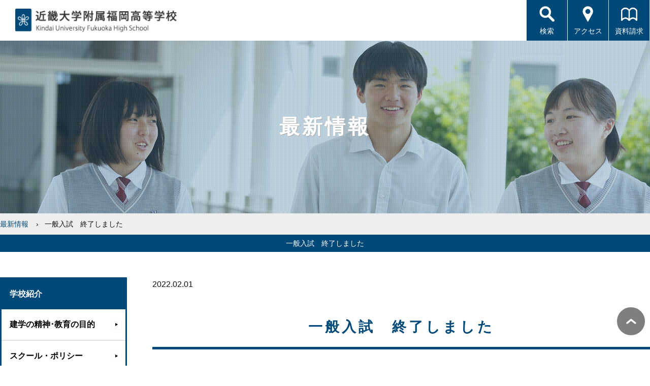

--- FILE ---
content_type: text/html; charset=UTF-8
request_url: https://www.fhs.kindai.ac.jp/topics/2022/02/01/2992/
body_size: 7845
content:
<!DOCTYPE html>
<html lang="ja">
<head>
<meta charset="UTF-8">
<!--[if IE]>
<meta http-equiv="X-UA-Compatible" content="IE=edge">
<![endif]-->
<title>一般入試 終了しました | 近畿大学附属福岡高等学校</title>
<meta name="viewport" content="width=device-width, initial-scale=1">
<meta name="format-detection" content="telephone=no">
<meta name="apple-mobile-web-app-title" content="近畿大学附属福岡高等学校">
<link rel="apple-touch-icon-precomposed" href="https://www.fhs.kindai.ac.jp/wp-content/themes/fhs-kindai/img/webicon.png">
<link rel="icon" href="https://www.fhs.kindai.ac.jp/wp-content/themes/fhs-kindai/img/favicon.ico" type="image/x-icon">
<link rel="stylesheet" href="https://use.fontawesome.com/releases/v5.6.1/css/all.css">
<link rel="stylesheet" href="https://www.fhs.kindai.ac.jp/wp-content/themes/fhs-kindai/style.css">
<script type="text/javascript" src="https://www.fhs.kindai.ac.jp/wp-content/themes/fhs-kindai/js/jquery-3.3.1.min.js"></script>
<!-- ファビコン -->
<link rel="icon" href="https://www.fhs.kindai.ac.jp/wp-content/themes/fhs-kindai/img/favicon.ico">
<!-- iOS Safari -->
<link rel="apple-touch-icon" sizes="180x180" href="https://www.fhs.kindai.ac.jp/wp-content/themes/fhs-kindai/img/icon.png">
<!-- iOS Safari(旧) / Android標準ブラウザ(一部) -->
<link rel="apple-touch-icon-precomposed" href="https://www.fhs.kindai.ac.jp/wp-content/themes/fhs-kindai/img/icon.png">
<!-- Android標準ブラウザ(一部) -->
<link rel="shortcut icon" href="https://www.fhs.kindai.ac.jp/wp-content/themes/fhs-kindai/img/icon.png">
<!-- Android Chrome -->
<link rel="icon" sizes="192x192" href="https://www.fhs.kindai.ac.jp/wp-content/themes/fhs-kindai/img/icon.png">
<!-- Google tag (gtag.js) -->
<script async src="https://www.googletagmanager.com/gtag/js?id=G-WDXZCN6H7Y"></script>
<script>
  window.dataLayer = window.dataLayer || [];
  function gtag(){dataLayer.push(arguments);}
  gtag('js', new Date());

  gtag('config', 'G-WDXZCN6H7Y');
</script>

		<!-- All in One SEO 4.2.5.1 - aioseo.com -->
		<meta name="robots" content="max-snippet:-1, max-image-preview:large, max-video-preview:-1" />
		<meta name="keywords" content="最新情報" />
		<link rel="canonical" href="https://www.fhs.kindai.ac.jp/topics/2022/02/01/2992/" />
		<meta name="generator" content="All in One SEO (AIOSEO) 4.2.5.1 " />
		<meta property="og:locale" content="ja_JP" />
		<meta property="og:site_name" content="近畿大学附属福岡高等学校【全日制】" />
		<meta property="og:type" content="article" />
		<meta property="og:title" content="一般入試 終了しました | 近畿大学附属福岡高等学校" />
		<meta property="og:url" content="https://www.fhs.kindai.ac.jp/topics/2022/02/01/2992/" />
		<meta property="og:image" content="https://www.fhs.kindai.ac.jp/wp-content/uploads/2022/02/DSC03889-scaled.jpg" />
		<meta property="og:image:secure_url" content="https://www.fhs.kindai.ac.jp/wp-content/uploads/2022/02/DSC03889-scaled.jpg" />
		<meta property="og:image:width" content="2560" />
		<meta property="og:image:height" content="1707" />
		<meta property="article:published_time" content="2022-02-01T08:00:53+00:00" />
		<meta property="article:modified_time" content="2022-02-01T04:27:38+00:00" />
		<meta name="twitter:card" content="summary_large_image" />
		<meta name="twitter:title" content="一般入試 終了しました | 近畿大学附属福岡高等学校" />
		<meta name="twitter:image" content="https://www.fhs.kindai.ac.jp/wp-content/uploads/2022/02/DSC03889-scaled.jpg" />
		<script type="application/ld+json" class="aioseo-schema">
			{"@context":"https:\/\/schema.org","@graph":[{"@type":"BreadcrumbList","@id":"https:\/\/www.fhs.kindai.ac.jp\/topics\/2022\/02\/01\/2992\/#breadcrumblist","itemListElement":[{"@type":"ListItem","@id":"https:\/\/www.fhs.kindai.ac.jp\/#listItem","position":1,"item":{"@type":"WebPage","@id":"https:\/\/www.fhs.kindai.ac.jp\/","name":"\u30db\u30fc\u30e0","description":"\u798f\u5ca1\u770c\u98ef\u585a\u5e02\u306b\u3042\u308b\u300c\u8fd1\u757f\u5927\u5b66\u9644\u5c5e\u798f\u5ca1\u9ad8\u7b49\u5b66\u6821\u300d\u306f\u56fd\u7acb\u5927\u5b66\u30fb\u516c\u7acb\u5927\u5b66\u30fb\u79c1\u7acb\u5927\u5b66\u3092\u76ee\u6307\u3059\u9032\u5b66\u6821\u3067\u3059\u3002\u307e\u305f\u3001\u5145\u5b9f\u3057\u305f5\u5e74\u4e00\u8cab\u6559\u80b2\u306e\u770b\u8b77\u79d1\u3082\u3042\u308a\u307e\u3059\u3002","url":"https:\/\/www.fhs.kindai.ac.jp\/"},"nextItem":"https:\/\/www.fhs.kindai.ac.jp\/topics\/#listItem"},{"@type":"ListItem","@id":"https:\/\/www.fhs.kindai.ac.jp\/topics\/#listItem","position":2,"item":{"@type":"WebPage","@id":"https:\/\/www.fhs.kindai.ac.jp\/topics\/","name":"\u6700\u65b0\u60c5\u5831","url":"https:\/\/www.fhs.kindai.ac.jp\/topics\/"},"nextItem":"https:\/\/www.fhs.kindai.ac.jp\/topics\/2022\/#listItem","previousItem":"https:\/\/www.fhs.kindai.ac.jp\/#listItem"},{"@type":"ListItem","@id":"https:\/\/www.fhs.kindai.ac.jp\/topics\/2022\/#listItem","position":3,"item":{"@type":"WebPage","@id":"https:\/\/www.fhs.kindai.ac.jp\/topics\/2022\/","name":"2022","url":"https:\/\/www.fhs.kindai.ac.jp\/topics\/2022\/"},"nextItem":"https:\/\/www.fhs.kindai.ac.jp\/topics\/2022\/02\/#listItem","previousItem":"https:\/\/www.fhs.kindai.ac.jp\/topics\/#listItem"},{"@type":"ListItem","@id":"https:\/\/www.fhs.kindai.ac.jp\/topics\/2022\/02\/#listItem","position":4,"item":{"@type":"WebPage","@id":"https:\/\/www.fhs.kindai.ac.jp\/topics\/2022\/02\/","name":"February","url":"https:\/\/www.fhs.kindai.ac.jp\/topics\/2022\/02\/"},"nextItem":"https:\/\/www.fhs.kindai.ac.jp\/topics\/2022\/02\/01\/#listItem","previousItem":"https:\/\/www.fhs.kindai.ac.jp\/topics\/2022\/#listItem"},{"@type":"ListItem","@id":"https:\/\/www.fhs.kindai.ac.jp\/topics\/2022\/02\/01\/#listItem","position":5,"item":{"@type":"WebPage","@id":"https:\/\/www.fhs.kindai.ac.jp\/topics\/2022\/02\/01\/","name":"1","url":"https:\/\/www.fhs.kindai.ac.jp\/topics\/2022\/02\/01\/"},"previousItem":"https:\/\/www.fhs.kindai.ac.jp\/topics\/2022\/02\/#listItem"}]},{"@type":"Organization","@id":"https:\/\/www.fhs.kindai.ac.jp\/#organization","name":"\u8fd1\u757f\u5927\u5b66\u9644\u5c5e\u798f\u5ca1\u9ad8\u7b49\u5b66\u6821","url":"https:\/\/www.fhs.kindai.ac.jp\/"},{"@type":"WebSite","@id":"https:\/\/www.fhs.kindai.ac.jp\/#website","url":"https:\/\/www.fhs.kindai.ac.jp\/","name":"\u8fd1\u757f\u5927\u5b66\u9644\u5c5e\u798f\u5ca1\u9ad8\u7b49\u5b66\u6821","description":"Just another WordPress site","inLanguage":"ja","publisher":{"@id":"https:\/\/www.fhs.kindai.ac.jp\/#organization"}},{"@type":"Article","@id":"https:\/\/www.fhs.kindai.ac.jp\/topics\/2022\/02\/01\/2992\/#article","name":"\u4e00\u822c\u5165\u8a66 \u7d42\u4e86\u3057\u307e\u3057\u305f | \u8fd1\u757f\u5927\u5b66\u9644\u5c5e\u798f\u5ca1\u9ad8\u7b49\u5b66\u6821","headline":"\u4e00\u822c\u5165\u8a66\u3000\u7d42\u4e86\u3057\u307e\u3057\u305f","author":{"@id":"https:\/\/www.fhs.kindai.ac.jp\/author\/fhs-kindai\/#author"},"publisher":{"@id":"https:\/\/www.fhs.kindai.ac.jp\/#organization"},"image":{"@type":"ImageObject","url":"https:\/\/www.fhs.kindai.ac.jp\/wp-content\/uploads\/2022\/02\/DSC03889-scaled.jpg","width":2560,"height":1707},"datePublished":"2022-02-01T08:00:53+09:00","dateModified":"2022-02-01T08:00:53+09:00","inLanguage":"ja","mainEntityOfPage":{"@id":"https:\/\/www.fhs.kindai.ac.jp\/topics\/2022\/02\/01\/2992\/#webpage"},"isPartOf":{"@id":"https:\/\/www.fhs.kindai.ac.jp\/topics\/2022\/02\/01\/2992\/#webpage"},"articleSection":"\u6700\u65b0\u60c5\u5831"},{"@type":"WebPage","@id":"https:\/\/www.fhs.kindai.ac.jp\/topics\/2022\/02\/01\/2992\/#webpage","url":"https:\/\/www.fhs.kindai.ac.jp\/topics\/2022\/02\/01\/2992\/","name":"\u4e00\u822c\u5165\u8a66 \u7d42\u4e86\u3057\u307e\u3057\u305f | \u8fd1\u757f\u5927\u5b66\u9644\u5c5e\u798f\u5ca1\u9ad8\u7b49\u5b66\u6821","inLanguage":"ja","isPartOf":{"@id":"https:\/\/www.fhs.kindai.ac.jp\/#website"},"breadcrumb":{"@id":"https:\/\/www.fhs.kindai.ac.jp\/topics\/2022\/02\/01\/2992\/#breadcrumblist"},"author":"https:\/\/www.fhs.kindai.ac.jp\/author\/fhs-kindai\/#author","creator":"https:\/\/www.fhs.kindai.ac.jp\/author\/fhs-kindai\/#author","image":{"@type":"ImageObject","url":"https:\/\/www.fhs.kindai.ac.jp\/wp-content\/uploads\/2022\/02\/DSC03889-scaled.jpg","@id":"https:\/\/www.fhs.kindai.ac.jp\/#mainImage","width":2560,"height":1707},"primaryImageOfPage":{"@id":"https:\/\/www.fhs.kindai.ac.jp\/topics\/2022\/02\/01\/2992\/#mainImage"},"datePublished":"2022-02-01T08:00:53+09:00","dateModified":"2022-02-01T04:27:38+09:00"}]}
		</script>
		<script type="text/javascript" >
			window.ga=window.ga||function(){(ga.q=ga.q||[]).push(arguments)};ga.l=+new Date;
			ga('create', "UA-177599076-1", 'auto');
			ga('require', 'outboundLinkTracker');
			ga('send', 'pageview');
		</script>
		<script async src="https://www.google-analytics.com/analytics.js"></script>
		<script async src="https://www.fhs.kindai.ac.jp/wp-content/plugins/all-in-one-seo-pack/dist/Lite/assets/autotrack.ca946afc.js?ver=4.2.5.1"></script>
		<!-- All in One SEO -->

<link rel="alternate" type="application/rss+xml" title="近畿大学附属福岡高等学校 &raquo; 一般入試　終了しました のコメントのフィード" href="https://www.fhs.kindai.ac.jp/topics/2022/02/01/2992/feed/" />
		<script type="text/javascript">
			window._wpemojiSettings = {"baseUrl":"https:\/\/s.w.org\/images\/core\/emoji\/13.0.1\/72x72\/","ext":".png","svgUrl":"https:\/\/s.w.org\/images\/core\/emoji\/13.0.1\/svg\/","svgExt":".svg","source":{"concatemoji":"https:\/\/www.fhs.kindai.ac.jp\/wp-includes\/js\/wp-emoji-release.min.js?ver=5.6.9"}};
			!function(e,a,t){var n,r,o,i=a.createElement("canvas"),p=i.getContext&&i.getContext("2d");function s(e,t){var a=String.fromCharCode;p.clearRect(0,0,i.width,i.height),p.fillText(a.apply(this,e),0,0);e=i.toDataURL();return p.clearRect(0,0,i.width,i.height),p.fillText(a.apply(this,t),0,0),e===i.toDataURL()}function c(e){var t=a.createElement("script");t.src=e,t.defer=t.type="text/javascript",a.getElementsByTagName("head")[0].appendChild(t)}for(o=Array("flag","emoji"),t.supports={everything:!0,everythingExceptFlag:!0},r=0;r<o.length;r++)t.supports[o[r]]=function(e){if(!p||!p.fillText)return!1;switch(p.textBaseline="top",p.font="600 32px Arial",e){case"flag":return s([127987,65039,8205,9895,65039],[127987,65039,8203,9895,65039])?!1:!s([55356,56826,55356,56819],[55356,56826,8203,55356,56819])&&!s([55356,57332,56128,56423,56128,56418,56128,56421,56128,56430,56128,56423,56128,56447],[55356,57332,8203,56128,56423,8203,56128,56418,8203,56128,56421,8203,56128,56430,8203,56128,56423,8203,56128,56447]);case"emoji":return!s([55357,56424,8205,55356,57212],[55357,56424,8203,55356,57212])}return!1}(o[r]),t.supports.everything=t.supports.everything&&t.supports[o[r]],"flag"!==o[r]&&(t.supports.everythingExceptFlag=t.supports.everythingExceptFlag&&t.supports[o[r]]);t.supports.everythingExceptFlag=t.supports.everythingExceptFlag&&!t.supports.flag,t.DOMReady=!1,t.readyCallback=function(){t.DOMReady=!0},t.supports.everything||(n=function(){t.readyCallback()},a.addEventListener?(a.addEventListener("DOMContentLoaded",n,!1),e.addEventListener("load",n,!1)):(e.attachEvent("onload",n),a.attachEvent("onreadystatechange",function(){"complete"===a.readyState&&t.readyCallback()})),(n=t.source||{}).concatemoji?c(n.concatemoji):n.wpemoji&&n.twemoji&&(c(n.twemoji),c(n.wpemoji)))}(window,document,window._wpemojiSettings);
		</script>
		<style type="text/css">
img.wp-smiley,
img.emoji {
	display: inline !important;
	border: none !important;
	box-shadow: none !important;
	height: 1em !important;
	width: 1em !important;
	margin: 0 .07em !important;
	vertical-align: -0.1em !important;
	background: none !important;
	padding: 0 !important;
}
</style>
	<link rel='stylesheet' id='wp-block-library-css'  href='https://www.fhs.kindai.ac.jp/wp-includes/css/dist/block-library/style.min.css?ver=5.6.9' type='text/css' media='all' />
<link rel="https://api.w.org/" href="https://www.fhs.kindai.ac.jp/wp-json/" /><link rel="alternate" type="application/json" href="https://www.fhs.kindai.ac.jp/wp-json/wp/v2/posts/2992" /><link rel="EditURI" type="application/rsd+xml" title="RSD" href="https://www.fhs.kindai.ac.jp/xmlrpc.php?rsd" />
<link rel="wlwmanifest" type="application/wlwmanifest+xml" href="https://www.fhs.kindai.ac.jp/wp-includes/wlwmanifest.xml" /> 
<link rel='shortlink' href='https://www.fhs.kindai.ac.jp/?p=2992' />
<link rel="alternate" type="application/json+oembed" href="https://www.fhs.kindai.ac.jp/wp-json/oembed/1.0/embed?url=https%3A%2F%2Fwww.fhs.kindai.ac.jp%2Ftopics%2F2022%2F02%2F01%2F2992%2F" />
<link rel="alternate" type="text/xml+oembed" href="https://www.fhs.kindai.ac.jp/wp-json/oembed/1.0/embed?url=https%3A%2F%2Fwww.fhs.kindai.ac.jp%2Ftopics%2F2022%2F02%2F01%2F2992%2F&#038;format=xml" />
</head>
<body>
<div id="wrap">
<header>
<div id="h_logo"><a href="https://www.fhs.kindai.ac.jp/"><img src="https://www.fhs.kindai.ac.jp/wp-content/themes/fhs-kindai/img/common/h_logo.png" width="314" height="45" alt="近畿大学附属福岡高等学校"></a></div>
<ol id="right_nav">
<li class="search"><script>
 function buttonUp(){
         var valux = $('.sb-search-input').val(); 
            valux = $.trim(valux).length;
            if(valux !== 0){
                $('.sb-search-submit').css('z-index','99');
            } else{
                $('.sb-search-input').val(''); 
                $('.sb-search-submit').css('z-index','-999');
            }
    }
    
    $(document).ready(function(){
        var submitIcon = $('.sb-icon-search');
        var submitInput = $('.sb-search-input');
        var searchBox = $('.sb-search');
        var isOpen = false;
        
        $(document).mouseup(function(){
            if(isOpen == true){
            submitInput.val('');
            $('.sb-search-submit').css('z-index','-999');
            submitIcon.click();
            }
        });
        
        submitIcon.mouseup(function(){
            return false;
        });
        
        searchBox.mouseup(function(){
            return false;
        });
                
        submitIcon.click(function(){
            if(isOpen == false){
                searchBox.addClass('sb-search-open');
                isOpen = true;
            } else {
                searchBox.removeClass('sb-search-open');
                isOpen = false;
            }
    });

});
</script>
<div id="sb-search" class="sb-search">
<form method="get" action="https://www.fhs.kindai.ac.jp/">
    <input class="sb-search-input" onkeyup="buttonUp();" placeholder="" onblur="monkey();" type="search" value="" name="s" id="search">
    <input class="sb-search-submit" type="submit"  value="">
    <span class="sb-icon-search">検索</span>
</form>
</div></li>
<li class="pc"><a href="/access/"><img src="https://www.fhs.kindai.ac.jp/wp-content/themes/fhs-kindai/img/common/icon_access.png" width="32" height="32" alt=""><br>アクセス</a></li>
<li class="pc"><a href="/siryo/"><img src="https://www.fhs.kindai.ac.jp/wp-content/themes/fhs-kindai/img/common/icon_document.png" width="32" height="32" alt=""><br>資料請求</a></li>
<li class="menu">
<div class="menu-trigger" href="#">
<span></span>
<span></span>
<span></span>
</div><p>メニュー</p></li>
</ol>
</header>
<div class="page_ttl topics"><p>最新情報</p></div>
<div id="pankuzu" class="breadcrumbs" typeof="BreadcrumbList" vocab="https://schema.org/">
<div class="outline1400">
<ul><li><a href="https://www.fhs.kindai.ac.jp/category/topics/">最新情報</a></li><li>一般入試　終了しました</li></ul></div>
</div>
<!-- .pankuzu -->
<h1 class="ttl01">一般入試　終了しました</h1>
<main role="main">
<article class="article">
<div class="main_inner">
<section class="single">
<p class="mb20"><span class="date">2022.02.01</span></p>
<h2 class="ttl02a" id="course001">一般入試　終了しました</h2>
<p>２月１日（火）本校一般入試が実施されました。</p><p>早朝は曇天ではありましたが、例年に比べると寒くなく、まずまずの天候でした。</p><p>受験生の皆さんはリラックスした中でも、表情は引き締まり、試験場の中では入念に参考書を読み、最終チェックをしていました。</p><p>引率の先生方、保護者の皆さまも、朝早くからご苦労様でした。</p><p>今年も新型コロナウイルス感染拡大防止のため様々な制約がある中、ご協力いただき誠にありがとうございました。生徒の皆さんは唯一リラックスできる昼食まで黙食に協力していただきました。おかげさまで、無事に入試を終了することができました。</p><p>さて、合格発表は２月７日（月）です。結果については各中学校を通して発表となります。</p><p>では、皆さんが志望校に合格できることを祈念しております。最後まで頑張ってください！</p><div class="image"><a href="https://www.fhs.kindai.ac.jp/wp-content/uploads/2022/02/DSC03838-scaled.jpg"><img loading="lazy" class="alignnone size-large wp-image-2988" src="https://www.fhs.kindai.ac.jp/wp-content/uploads/2022/02/DSC03838-1024x683.jpg" alt="" width="1024" height="683" /></a></div><div class="image"><a href="https://www.fhs.kindai.ac.jp/wp-content/uploads/2022/02/078a3568733040f802d97f5c8c2ab310-scaled.jpg"><img loading="lazy" class="alignnone size-large wp-image-2989" src="https://www.fhs.kindai.ac.jp/wp-content/uploads/2022/02/078a3568733040f802d97f5c8c2ab310-1024x683.jpg" alt="" width="1024" height="683" /></a></div><div class="image"><a href="https://www.fhs.kindai.ac.jp/wp-content/uploads/2022/02/DSC03889-scaled.jpg"><img loading="lazy" class="alignnone size-large wp-image-2990" src="https://www.fhs.kindai.ac.jp/wp-content/uploads/2022/02/DSC03889-1024x683.jpg" alt="" width="1024" height="683" /></a></div><p>&nbsp;</p>
</section>

<div class="prevnext mb60">
<div class="next"><a href="https://www.fhs.kindai.ac.jp/topics/2022/01/31/2984/" rel="prev"><span>前の記事へ</span></a></div>

<div class="prev"><a href="https://www.fhs.kindai.ac.jp/topics/2022/03/14/3003/" rel="next"><span>次の記事へ</span></a></div>
</div>
</div>
<!-- .main_inner -->
</article>


<nav class="side">
<dl class="nav01">
<dt id="nav01_01">学校紹介</dt>
<dd><a href="/about/">建学の精神･教育の目的</a></dd>
<dd><a href="/about/#school_policy">スクール・ポリシー</a></dd>
<dd><a href="/featured/">教育の特色</a></dd>
<dd><a href="/greeting/">校長あいさつ</a></dd>
<dd><a href="/history/">沿革</a></dd>
<dd><a href="/song/">校歌紹介</a></dd>
<dd><a href="/access/">交通アクセス</a></dd>
<dd><a href="/open-school/">オープンスクール</a></dd>
<dd class="pdf"><a href="/wp-content/themes/fhs-kindai/pdf/ijimeboushi.pdf" target="_blank">いじめ防止基本方針</a></dd>

<dt id="nav01_02">コース紹介</dt>
<dd><a href="/course01/">スーパー特進コース</a></dd>
<dd><a href="/course02/">特進コース</a></dd>
<dd><a href="/course03/">進学コース</a></dd>
<dd><a href="/course04/">看護科</a></dd>
<dd><a href="/category/teacher/">教員紹介</a></dd>

<dt id="nav01_03">入試情報</dt>
<dd><a href="/guideline/">募集要項</a></dd>
<dd><a href="/application/">出願書類</a></dd>
<dd><a href="/eco/">エコ出願</a></dd>
<dd><a href="/scholarship/">学費・奨学金制度</a></dd>

<dt id="nav01_04">進学・合格実績</dt>
<dd><a href="/shingaku01/">国公立大学</a></dd>
<dd><a href="/shingaku02/">私立大学</a></dd>
</dl>
</nav></main>

<section>
<div class="ind_pickup">
<h2 class="ttl02"><span class="blue">P</span>ICKUP <span class="blue">C</span>ONTENTS<br><span class="jp">ピックアップコンテンツ</span></h2>
<ul>
<li><a href="/guideline/"><span><img src="https://www.fhs.kindai.ac.jp/wp-content/themes/fhs-kindai/img/index/icon_pickup01.jpg" alt=""></span><p>募集要項</p></a></li>
<li><a href="/application/"><span><img src="https://www.fhs.kindai.ac.jp/wp-content/themes/fhs-kindai/img/index/icon_pickup02.jpg" alt=""></span><p>出願書類</p></a></li>
<li><a href="/scholarship/"><span><img src="https://www.fhs.kindai.ac.jp/wp-content/themes/fhs-kindai/img/index/icon_pickup03.jpg" alt=""></span><p>学費・奨学金制度</p></a></li>
<li><a href="/featured/"><span><img src="https://www.fhs.kindai.ac.jp/wp-content/themes/fhs-kindai/img/index/icon_pickup04.jpg" alt=""></span><p>教育の特色</p></a></li>
<li><a href="/support/"><span><img src="https://www.fhs.kindai.ac.jp/wp-content/themes/fhs-kindai/img/index/icon_pickup05.jpg" alt=""></span><p>サポート</p></a></li>
<li><a href="/gakunaievent/"><span><img src="https://www.fhs.kindai.ac.jp/wp-content/themes/fhs-kindai/img/index/icon_pickup06.jpg" alt=""></span><p>学内イベント</p></a></li>
<li><a href="/schoollife/"><span><img src="https://www.fhs.kindai.ac.jp/wp-content/themes/fhs-kindai/img/index/icon_pickup07.jpg" alt=""></span><p>スクールライフ</p></a></li>
<li><a href="/certificate/"><span><img src="https://www.fhs.kindai.ac.jp/wp-content/themes/fhs-kindai/img/index/icon_pickup08.jpg" alt=""></span><p>各種証明書発行</p></a></li>
<li><a href="https://www.f-sigaku.com/teacher/juniorhighschool" target="_blank"><span><img src="https://www.fhs.kindai.ac.jp/wp-content/themes/fhs-kindai/img/index/icon_pickup08.jpg" alt=""></span><p style="top:28%;">福岡県私学協会指定様式<br>調査書ダウンロード</p></a></li>
</ul>
</div>
</section>

<aside>
<ol class="info">
<li class="tel"><a href="tel:0948-22-2597"><img src="https://www.fhs.kindai.ac.jp/wp-content/themes/fhs-kindai/img/index/aside_tel.gif" width="303" height="75" alt="お電話でのお問い合わせ｜0948-22-2597"></a></li>
<li class="mail"><a href="/contact/"><img src="https://www.fhs.kindai.ac.jp/wp-content/themes/fhs-kindai/img/index/aside_mail.gif" width="240" height="75" alt="Webページからのお問い合わせ"></a></li>
</ol>

<div id="sns">
<div>
<h3>Follow SNS<br>最新情報を入手しよう！</h3>
<ol>
<li><a href="https://www.facebook.com/fhskindai" target="_blank"><img src="https://www.fhs.kindai.ac.jp/wp-content/themes/fhs-kindai/img/common/icon_sns_facebook.png" width="71" height="71" alt="facebook"></a></li>
<li><a href="https://twitter.com/FhsKindai" target="_blank"><img src="https://www.fhs.kindai.ac.jp/wp-content/themes/fhs-kindai/img/common/icon_sns_twitter.png" width="71" height="71" alt="twitter"></a></li>
<li><a href="https://www.youtube.com/user/kindaifukuoka" target="_blank"><img src="https://www.fhs.kindai.ac.jp/wp-content/themes/fhs-kindai/img/common/icon_sns_youtube.png" width="71" height="71" alt="youtube"></a></li>
<li><a href="https://www.instagram.com/kinfukukango/" target="_blank"><img src="https://www.fhs.kindai.ac.jp/wp-content/themes/fhs-kindai/img/common/icon_sns_instagram.png" width="71" height="71" alt="instagram"></a><br>【公式】<br>看護科</li>
<li><a href="https://www.instagram.com/kindaifukuoka?igsh=MWJ4amMwZDI5azM5cg==" target="_blank"><img src="https://www.fhs.kindai.ac.jp/wp-content/themes/fhs-kindai/img/common/icon_sns_instagram.png" width="71" height="71" alt="instagram"></a><br>【公式】<br>全日制</li>
</ol>
</div>
</div>
<!-- sns -->
</aside><footer>
<script>


$(function(){

  /* トグルコンテンツ
  ---------------------------------------- */
  $('.toggle_switch').on('click',function(){
    $(this).toggleClass('open');
    $(this).next('.toggle_contents').slideToggle();
  });


  /* トグルメニュー
  ---------------------------------------- */
  $('.menu-trigger').on('click',function(){
    if($(this).hasClass('active')){
      $(this).removeClass('active');
      $('#f_nav').slideUp();
    } else {
      $(this).addClass('active');
      $('#f_nav').slideDown();
    }
  });

});

</script>
<div id="f_nav">
<div>
<ul>
<li><a href="https://www.fhs.kindai.ac.jp/">TOP</a></li>
<li><a href="/greeting/">校長あいさつ</a></li>
<li><a href="/history/">沿革</a></li>
<li><a href="/song/">校歌紹介</a></li>
<li><a href="https://www.fhs.kindai.ac.jp/wp-content/themes/fhs-kindai/pdf/ijimeboushi.pdf" target="_blank">いじめ防止基本方針</a></li>
<li><a href="/facilities/">施設設備</a></li>
<li><a href="/uniform/">制服紹介</a></li>
<li><a href="/event/">年間行事</a></li>
</ul>
<ul>
<li><a href="/access/">交通アクセス</a></li>
<li><a href="/siryo/">資料請求</a></li>
<li><a href="/contact/">お問い合わせ</a></li>
<li><a href="https://www.kindai.ac.jp/privacy-policy/" target="_blank">プライバシーポリシー</a></li>
</ul>
</div>

<div>
<ul>
<li><a href="/about/">建学の精神･教育の目的</a></li>
<li><a href="/about/#school_policy">スクール・ポリシー</a></li>
<li><a href="#" class="toggle_switch accordion-title">■教育の特色</a><ul class="toggle_contents">
	<li><a href="/featured/">教育の特色</a></li>
    <li><a href="/support/">サポート</a></li>
    <li><a href="/gakunaievent/">学内イベント</a></li>
    <li><a href="/tablet/">タブレット授業</a></li></ul></li>
    <li><a href="/schoollife/">スクールライフ</a></li>
<li><a href="/category/teacher/">教員紹介</a></li>
<li><a href="/qa01/">リアルFHS（知っ得 Q&amp;A）</a></li>
</ul>
</div>

<div>
<ul>
<li><a href="#" class="toggle_switch accordion-title">■コース紹介</a><ul class="toggle_contents">
	<li><a href="/course01/">スーパー特進コース</a></li>
    <li><a href="/course02/">特進コース</a></li>
    <li><a href="/course03/">進学コース</a></li>
	<li><a href="/course04/">看護科</a></li></ul></li>
    
<li><a href="#" class="toggle_switch accordion-title">■オープンスクール</a><ul class="toggle_contents">
	<li><a href="/open-school/">オープンスクール</a></li>
    <!--<li><a href="#">エントリーフォーム</a></li>--></ul></li>

<!--<li><a href="#" class="toggle_switch accordion-title">■キッズチャレンジ</a><ul class="toggle_contents">
	<li><a href="/kids-challenge/">キッズチャレンジ</a></li>
    <li><a href="#">エントリーフォーム</a></li></ul></li>-->
</ul>
</div>

<div>
<ul>
<li><a href="/guideline/">募集要項</a></li>
<li><a href="/application/">出願書類</a></li>
<li><a href="/eco/">エコ出願</a></li>
<li><a href="/scholarship/">学費・奨学金制度</a></li>
</ul>
<ul>
<li><a href="/certificate/">各種証明書発行</a></li></li>
<li><a href="/recruit/">教員求人募集</a></li>
<!--<li><a href="#">教職員求人応募受付</a></li>-->
<li><a href="/link/">リンク集</a></li>
</ul>
<ul>
<li><a href="#" class="toggle_switch accordion-title">■進路状況</a><ul class="toggle_contents">
	<li><a href="/shingaku01/">国公立大学</a></li>
    <li><a href="/shingaku02/">私立大学</a></li>
    <li><a href="/category/ob-message/">掴みし者達。(卒業生の声)</a></li></ul></li>
</ul>
</div>

<div>
<ul>
<li><a href="#" class="toggle_switch accordion-title">■クラブ活動</a><ul class="toggle_contents">
	<li><a href="/club01/">体育系クラブ紹介</a></li>
    <li><a href="/category/club01-blog/">体育系クラブ活動</a></li>
    <li><a href="/club02/">文化系クラブ紹介</a></li>
    <li><a href="/category/club02-blog/">文化系クラブ活動</a></li></ul></li>
<li><a href="#" class="toggle_switch accordion-title">■各種情報</a><ul class="toggle_contents">
    <li><a href="/category/topics/">News &amp; Topics</a></li>
    <li><a href="/category/admissions/">受験生の皆様へ</a></li>
    <li><a href="/category/voice/">在校生の声</a></li></ul></li>
</ul>
</div>
</div>
<!-- f_nav -->

<div id="f_info">
<div>
<h2><img src="https://www.fhs.kindai.ac.jp/wp-content/themes/fhs-kindai/img/common/h_logo.png" width="314" height="45" alt="近畿大学附属福岡高等学校"></h2>
<p>〒820-8510　福岡県飯塚市柏の森11-6<br>Tel.0948-22-2597　Fax0948-28-1814</p>
<ul class="f_sns">
<li><a href="https://www.facebook.com/fhskindai" target="_blank"><img src="https://www.fhs.kindai.ac.jp/wp-content/themes/fhs-kindai/img/common/f_icon_sns_facebook.png" width="34" height="34" alt="facebook"></a></li>
<li><a href="https://twitter.com/FhsKindai" target="_blank"><img src="https://www.fhs.kindai.ac.jp/wp-content/themes/fhs-kindai/img/common/f_icon_sns_twitter.png" width="34" height="34" alt="twitter"></a></li>
<li><a href="https://www.youtube.com/user/kindaifukuoka" target="_blank"><img src="https://www.fhs.kindai.ac.jp/wp-content/themes/fhs-kindai/img/common/f_icon_sns_youtube.png" width="34" height="34" alt="youtube"></a></li>
<li><a href="https://www.instagram.com/kinfukukango/" target="_blank"><img src="https://www.fhs.kindai.ac.jp/wp-content/themes/fhs-kindai/img/common/f_icon_sns_instagram.png" width="34" height="34" alt="instagram"></a><br>【公式】<br>&nbsp;看護科&nbsp;</li>
<li><a href="https://www.instagram.com/kindaifukuoka?igsh=MWJ4amMwZDI5azM5cg==" target="_blank"><img src="https://www.fhs.kindai.ac.jp/wp-content/themes/fhs-kindai/img/common/f_icon_sns_instagram.png" width="34" height="34" alt="instagram"></a><br>【公式】<br>&nbsp;全日制&nbsp;</li>
</ul>
</div>
</div>
<!-- f_info -->
<div id="copyright">Copyright &copy; KINDAI UNIVERSITY All Rights Reserved.</div>
</footer>
</div>
<script src="https://www.fhs.kindai.ac.jp/wp-content/themes/fhs-kindai/js/pagetop.js"></script>
<a id="return_top" href="#header_top">ページ上部へ戻る</a>
<!-- wrap -->
<div style="display:none"><script src="https://www.fhs.kindai.ac.jp/wp-content/themes/fhs-kindai/js/acc.js"></script></div>
</body>
</html>


--- FILE ---
content_type: application/javascript
request_url: https://www.fhs.kindai.ac.jp/wp-content/themes/fhs-kindai/js/acc.js
body_size: 63
content:
document.write("<img src='https://www.fhs.kindai.ac.jp/fhsze/acclog.cgi?");
document.write("referrer="+document.referrer+"&");
document.write("width="+screen.width+"&");
document.write("height="+screen.height+"&");
document.write("color="+screen.colorDepth+"&");
document.write("epoch="+new Date().getTime()+"' />");
